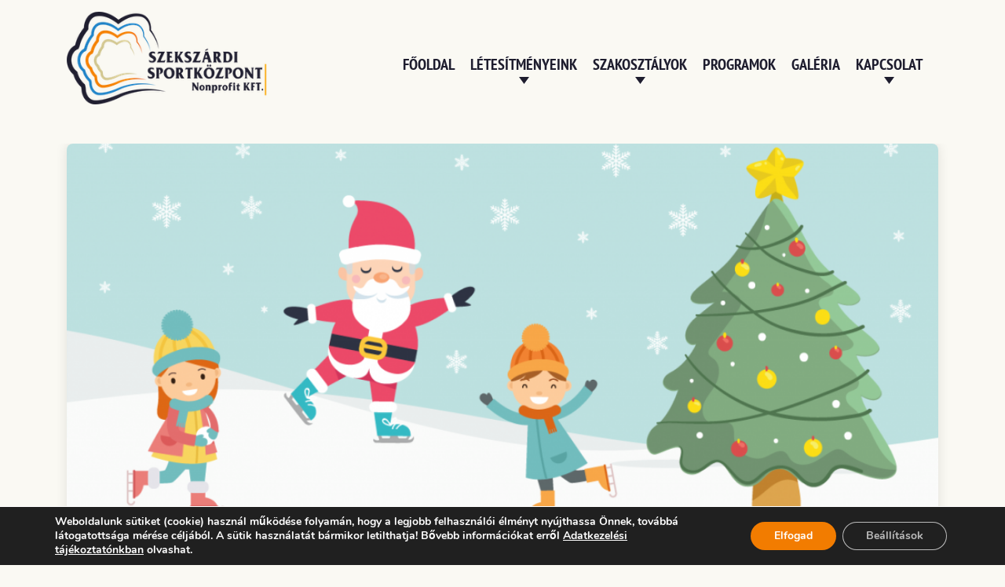

--- FILE ---
content_type: text/html; charset=UTF-8
request_url: https://szekszardisport.hu/mikulas-a-szekszardi-mujegpalyan/
body_size: 13088
content:
<!DOCTYPE html><html lang="hu"><head><meta http-equiv="Content-Type" content="text/html; charset=UTF-8" /><meta name="viewport" content="width=device-width, initial-scale=1.0, maximum-scale=1.0, user-scalable=no" /><link rel="preconnect" href="https://fonts.googleapis.com"><link rel="preconnect" href="https://fonts.gstatic.com" crossorigin><link data-optimized="1" href="https://szekszardisport.hu/wp-content/litespeed/css/2027aa48937f004f45ba8661630a024f.css?ver=a024f" rel="stylesheet"><title>Mikulás a Szekszárdi Műjégpályán &#8211; Szekszárdi Sportközpont</title><meta name='robots' content='max-image-preview:large' /><link rel="alternate" title="oEmbed (JSON)" type="application/json+oembed" href="https://szekszardisport.hu/wp-json/oembed/1.0/embed?url=https%3A%2F%2Fszekszardisport.hu%2Fmikulas-a-szekszardi-mujegpalyan%2F" /><link rel="alternate" title="oEmbed (XML)" type="text/xml+oembed" href="https://szekszardisport.hu/wp-json/oembed/1.0/embed?url=https%3A%2F%2Fszekszardisport.hu%2Fmikulas-a-szekszardi-mujegpalyan%2F&#038;format=xml" /><style id='wp-img-auto-sizes-contain-inline-css' type='text/css'>img:is([sizes=auto i],[sizes^="auto," i]){contain-intrinsic-size:3000px 1500px}</style><link data-optimized="1" rel='stylesheet' id='app-css' href='https://szekszardisport.hu/wp-content/litespeed/css/c4af12e47b943c51539d27f73d7e7c7b.css?ver=bf200' type='text/css' media='all' /><style id='wp-emoji-styles-inline-css' type='text/css'>img.wp-smiley,img.emoji{display:inline!important;border:none!important;box-shadow:none!important;height:1em!important;width:1em!important;margin:0 0.07em!important;vertical-align:-0.1em!important;background:none!important;padding:0!important}</style><link data-optimized="1" rel='stylesheet' id='wp-block-library-css' href='https://szekszardisport.hu/wp-content/litespeed/css/24fef893135868f246d47560d4056afe.css?ver=959c3' type='text/css' media='all' /><style id='classic-theme-styles-inline-css' type='text/css'>/*! This file is auto-generated */
.wp-block-button__link{color:#fff;background-color:#32373c;border-radius:9999px;box-shadow:none;text-decoration:none;padding:calc(.667em + 2px) calc(1.333em + 2px);font-size:1.125em}.wp-block-file__button{background:#32373c;color:#fff;text-decoration:none}</style><style id='global-styles-inline-css' type='text/css'>:root{--wp--preset--aspect-ratio--square:1;--wp--preset--aspect-ratio--4-3:4/3;--wp--preset--aspect-ratio--3-4:3/4;--wp--preset--aspect-ratio--3-2:3/2;--wp--preset--aspect-ratio--2-3:2/3;--wp--preset--aspect-ratio--16-9:16/9;--wp--preset--aspect-ratio--9-16:9/16;--wp--preset--color--black:#000000;--wp--preset--color--cyan-bluish-gray:#abb8c3;--wp--preset--color--white:#ffffff;--wp--preset--color--pale-pink:#f78da7;--wp--preset--color--vivid-red:#cf2e2e;--wp--preset--color--luminous-vivid-orange:#ff6900;--wp--preset--color--luminous-vivid-amber:#fcb900;--wp--preset--color--light-green-cyan:#7bdcb5;--wp--preset--color--vivid-green-cyan:#00d084;--wp--preset--color--pale-cyan-blue:#8ed1fc;--wp--preset--color--vivid-cyan-blue:#0693e3;--wp--preset--color--vivid-purple:#9b51e0;--wp--preset--gradient--vivid-cyan-blue-to-vivid-purple:linear-gradient(135deg,rgb(6,147,227) 0%,rgb(155,81,224) 100%);--wp--preset--gradient--light-green-cyan-to-vivid-green-cyan:linear-gradient(135deg,rgb(122,220,180) 0%,rgb(0,208,130) 100%);--wp--preset--gradient--luminous-vivid-amber-to-luminous-vivid-orange:linear-gradient(135deg,rgb(252,185,0) 0%,rgb(255,105,0) 100%);--wp--preset--gradient--luminous-vivid-orange-to-vivid-red:linear-gradient(135deg,rgb(255,105,0) 0%,rgb(207,46,46) 100%);--wp--preset--gradient--very-light-gray-to-cyan-bluish-gray:linear-gradient(135deg,rgb(238,238,238) 0%,rgb(169,184,195) 100%);--wp--preset--gradient--cool-to-warm-spectrum:linear-gradient(135deg,rgb(74,234,220) 0%,rgb(151,120,209) 20%,rgb(207,42,186) 40%,rgb(238,44,130) 60%,rgb(251,105,98) 80%,rgb(254,248,76) 100%);--wp--preset--gradient--blush-light-purple:linear-gradient(135deg,rgb(255,206,236) 0%,rgb(152,150,240) 100%);--wp--preset--gradient--blush-bordeaux:linear-gradient(135deg,rgb(254,205,165) 0%,rgb(254,45,45) 50%,rgb(107,0,62) 100%);--wp--preset--gradient--luminous-dusk:linear-gradient(135deg,rgb(255,203,112) 0%,rgb(199,81,192) 50%,rgb(65,88,208) 100%);--wp--preset--gradient--pale-ocean:linear-gradient(135deg,rgb(255,245,203) 0%,rgb(182,227,212) 50%,rgb(51,167,181) 100%);--wp--preset--gradient--electric-grass:linear-gradient(135deg,rgb(202,248,128) 0%,rgb(113,206,126) 100%);--wp--preset--gradient--midnight:linear-gradient(135deg,rgb(2,3,129) 0%,rgb(40,116,252) 100%);--wp--preset--font-size--small:13px;--wp--preset--font-size--medium:20px;--wp--preset--font-size--large:36px;--wp--preset--font-size--x-large:42px;--wp--preset--spacing--20:0.44rem;--wp--preset--spacing--30:0.67rem;--wp--preset--spacing--40:1rem;--wp--preset--spacing--50:1.5rem;--wp--preset--spacing--60:2.25rem;--wp--preset--spacing--70:3.38rem;--wp--preset--spacing--80:5.06rem;--wp--preset--shadow--natural:6px 6px 9px rgba(0, 0, 0, 0.2);--wp--preset--shadow--deep:12px 12px 50px rgba(0, 0, 0, 0.4);--wp--preset--shadow--sharp:6px 6px 0px rgba(0, 0, 0, 0.2);--wp--preset--shadow--outlined:6px 6px 0px -3px rgb(255, 255, 255), 6px 6px rgb(0, 0, 0);--wp--preset--shadow--crisp:6px 6px 0px rgb(0, 0, 0)}:where(.is-layout-flex){gap:.5em}:where(.is-layout-grid){gap:.5em}body .is-layout-flex{display:flex}.is-layout-flex{flex-wrap:wrap;align-items:center}.is-layout-flex>:is(*,div){margin:0}body .is-layout-grid{display:grid}.is-layout-grid>:is(*,div){margin:0}:where(.wp-block-columns.is-layout-flex){gap:2em}:where(.wp-block-columns.is-layout-grid){gap:2em}:where(.wp-block-post-template.is-layout-flex){gap:1.25em}:where(.wp-block-post-template.is-layout-grid){gap:1.25em}.has-black-color{color:var(--wp--preset--color--black)!important}.has-cyan-bluish-gray-color{color:var(--wp--preset--color--cyan-bluish-gray)!important}.has-white-color{color:var(--wp--preset--color--white)!important}.has-pale-pink-color{color:var(--wp--preset--color--pale-pink)!important}.has-vivid-red-color{color:var(--wp--preset--color--vivid-red)!important}.has-luminous-vivid-orange-color{color:var(--wp--preset--color--luminous-vivid-orange)!important}.has-luminous-vivid-amber-color{color:var(--wp--preset--color--luminous-vivid-amber)!important}.has-light-green-cyan-color{color:var(--wp--preset--color--light-green-cyan)!important}.has-vivid-green-cyan-color{color:var(--wp--preset--color--vivid-green-cyan)!important}.has-pale-cyan-blue-color{color:var(--wp--preset--color--pale-cyan-blue)!important}.has-vivid-cyan-blue-color{color:var(--wp--preset--color--vivid-cyan-blue)!important}.has-vivid-purple-color{color:var(--wp--preset--color--vivid-purple)!important}.has-black-background-color{background-color:var(--wp--preset--color--black)!important}.has-cyan-bluish-gray-background-color{background-color:var(--wp--preset--color--cyan-bluish-gray)!important}.has-white-background-color{background-color:var(--wp--preset--color--white)!important}.has-pale-pink-background-color{background-color:var(--wp--preset--color--pale-pink)!important}.has-vivid-red-background-color{background-color:var(--wp--preset--color--vivid-red)!important}.has-luminous-vivid-orange-background-color{background-color:var(--wp--preset--color--luminous-vivid-orange)!important}.has-luminous-vivid-amber-background-color{background-color:var(--wp--preset--color--luminous-vivid-amber)!important}.has-light-green-cyan-background-color{background-color:var(--wp--preset--color--light-green-cyan)!important}.has-vivid-green-cyan-background-color{background-color:var(--wp--preset--color--vivid-green-cyan)!important}.has-pale-cyan-blue-background-color{background-color:var(--wp--preset--color--pale-cyan-blue)!important}.has-vivid-cyan-blue-background-color{background-color:var(--wp--preset--color--vivid-cyan-blue)!important}.has-vivid-purple-background-color{background-color:var(--wp--preset--color--vivid-purple)!important}.has-black-border-color{border-color:var(--wp--preset--color--black)!important}.has-cyan-bluish-gray-border-color{border-color:var(--wp--preset--color--cyan-bluish-gray)!important}.has-white-border-color{border-color:var(--wp--preset--color--white)!important}.has-pale-pink-border-color{border-color:var(--wp--preset--color--pale-pink)!important}.has-vivid-red-border-color{border-color:var(--wp--preset--color--vivid-red)!important}.has-luminous-vivid-orange-border-color{border-color:var(--wp--preset--color--luminous-vivid-orange)!important}.has-luminous-vivid-amber-border-color{border-color:var(--wp--preset--color--luminous-vivid-amber)!important}.has-light-green-cyan-border-color{border-color:var(--wp--preset--color--light-green-cyan)!important}.has-vivid-green-cyan-border-color{border-color:var(--wp--preset--color--vivid-green-cyan)!important}.has-pale-cyan-blue-border-color{border-color:var(--wp--preset--color--pale-cyan-blue)!important}.has-vivid-cyan-blue-border-color{border-color:var(--wp--preset--color--vivid-cyan-blue)!important}.has-vivid-purple-border-color{border-color:var(--wp--preset--color--vivid-purple)!important}.has-vivid-cyan-blue-to-vivid-purple-gradient-background{background:var(--wp--preset--gradient--vivid-cyan-blue-to-vivid-purple)!important}.has-light-green-cyan-to-vivid-green-cyan-gradient-background{background:var(--wp--preset--gradient--light-green-cyan-to-vivid-green-cyan)!important}.has-luminous-vivid-amber-to-luminous-vivid-orange-gradient-background{background:var(--wp--preset--gradient--luminous-vivid-amber-to-luminous-vivid-orange)!important}.has-luminous-vivid-orange-to-vivid-red-gradient-background{background:var(--wp--preset--gradient--luminous-vivid-orange-to-vivid-red)!important}.has-very-light-gray-to-cyan-bluish-gray-gradient-background{background:var(--wp--preset--gradient--very-light-gray-to-cyan-bluish-gray)!important}.has-cool-to-warm-spectrum-gradient-background{background:var(--wp--preset--gradient--cool-to-warm-spectrum)!important}.has-blush-light-purple-gradient-background{background:var(--wp--preset--gradient--blush-light-purple)!important}.has-blush-bordeaux-gradient-background{background:var(--wp--preset--gradient--blush-bordeaux)!important}.has-luminous-dusk-gradient-background{background:var(--wp--preset--gradient--luminous-dusk)!important}.has-pale-ocean-gradient-background{background:var(--wp--preset--gradient--pale-ocean)!important}.has-electric-grass-gradient-background{background:var(--wp--preset--gradient--electric-grass)!important}.has-midnight-gradient-background{background:var(--wp--preset--gradient--midnight)!important}.has-small-font-size{font-size:var(--wp--preset--font-size--small)!important}.has-medium-font-size{font-size:var(--wp--preset--font-size--medium)!important}.has-large-font-size{font-size:var(--wp--preset--font-size--large)!important}.has-x-large-font-size{font-size:var(--wp--preset--font-size--x-large)!important}:where(.wp-block-post-template.is-layout-flex){gap:1.25em}:where(.wp-block-post-template.is-layout-grid){gap:1.25em}:where(.wp-block-term-template.is-layout-flex){gap:1.25em}:where(.wp-block-term-template.is-layout-grid){gap:1.25em}:where(.wp-block-columns.is-layout-flex){gap:2em}:where(.wp-block-columns.is-layout-grid){gap:2em}:root :where(.wp-block-pullquote){font-size:1.5em;line-height:1.6}</style><link data-optimized="1" rel='stylesheet' id='responsive-lightbox-nivo-css' href='https://szekszardisport.hu/wp-content/litespeed/css/0ea2e90806b99239b36add5aa04af9b7.css?ver=e7b85' type='text/css' media='all' /><link data-optimized="1" rel='stylesheet' id='responsive-lightbox-nivo-default-css' href='https://szekszardisport.hu/wp-content/litespeed/css/3b325d424a2d23d8a40dc074c56d9283.css?ver=c9e18' type='text/css' media='all' /><link data-optimized="1" rel='stylesheet' id='moove_gdpr_frontend-css' href='https://szekszardisport.hu/wp-content/litespeed/css/7984e8cf9d6a5cb7ce342789dfc8e975.css?ver=14822' type='text/css' media='all' /><style id='moove_gdpr_frontend-inline-css' type='text/css'>#moove_gdpr_cookie_modal,#moove_gdpr_cookie_info_bar,.gdpr_cookie_settings_shortcode_content{font-family:&#039;Nunito&#039;,sans-serif}#moove_gdpr_save_popup_settings_button{background-color:#373737;color:#fff}#moove_gdpr_save_popup_settings_button:hover{background-color:#000}#moove_gdpr_cookie_info_bar .moove-gdpr-info-bar-container .moove-gdpr-info-bar-content a.mgbutton,#moove_gdpr_cookie_info_bar .moove-gdpr-info-bar-container .moove-gdpr-info-bar-content button.mgbutton{background-color:#f27c00}#moove_gdpr_cookie_modal .moove-gdpr-modal-content .moove-gdpr-modal-footer-content .moove-gdpr-button-holder a.mgbutton,#moove_gdpr_cookie_modal .moove-gdpr-modal-content .moove-gdpr-modal-footer-content .moove-gdpr-button-holder button.mgbutton,.gdpr_cookie_settings_shortcode_content .gdpr-shr-button.button-green{background-color:#f27c00;border-color:#f27c00}#moove_gdpr_cookie_modal .moove-gdpr-modal-content .moove-gdpr-modal-footer-content .moove-gdpr-button-holder a.mgbutton:hover,#moove_gdpr_cookie_modal .moove-gdpr-modal-content .moove-gdpr-modal-footer-content .moove-gdpr-button-holder button.mgbutton:hover,.gdpr_cookie_settings_shortcode_content .gdpr-shr-button.button-green:hover{background-color:#fff;color:#f27c00}#moove_gdpr_cookie_modal .moove-gdpr-modal-content .moove-gdpr-modal-close i,#moove_gdpr_cookie_modal .moove-gdpr-modal-content .moove-gdpr-modal-close span.gdpr-icon{background-color:#f27c00;border:1px solid #f27c00}#moove_gdpr_cookie_info_bar span.moove-gdpr-infobar-allow-all.focus-g,#moove_gdpr_cookie_info_bar span.moove-gdpr-infobar-allow-all:focus,#moove_gdpr_cookie_info_bar button.moove-gdpr-infobar-allow-all.focus-g,#moove_gdpr_cookie_info_bar button.moove-gdpr-infobar-allow-all:focus,#moove_gdpr_cookie_info_bar span.moove-gdpr-infobar-reject-btn.focus-g,#moove_gdpr_cookie_info_bar span.moove-gdpr-infobar-reject-btn:focus,#moove_gdpr_cookie_info_bar button.moove-gdpr-infobar-reject-btn.focus-g,#moove_gdpr_cookie_info_bar button.moove-gdpr-infobar-reject-btn:focus,#moove_gdpr_cookie_info_bar span.change-settings-button.focus-g,#moove_gdpr_cookie_info_bar span.change-settings-button:focus,#moove_gdpr_cookie_info_bar button.change-settings-button.focus-g,#moove_gdpr_cookie_info_bar button.change-settings-button:focus{-webkit-box-shadow:0 0 1px 3px #f27c00;-moz-box-shadow:0 0 1px 3px #f27c00;box-shadow:0 0 1px 3px #f27c00}#moove_gdpr_cookie_modal .moove-gdpr-modal-content .moove-gdpr-modal-close i:hover,#moove_gdpr_cookie_modal .moove-gdpr-modal-content .moove-gdpr-modal-close span.gdpr-icon:hover,#moove_gdpr_cookie_info_bar span[data-href]>u.change-settings-button{color:#f27c00}#moove_gdpr_cookie_modal .moove-gdpr-modal-content .moove-gdpr-modal-left-content #moove-gdpr-menu li.menu-item-selected a span.gdpr-icon,#moove_gdpr_cookie_modal .moove-gdpr-modal-content .moove-gdpr-modal-left-content #moove-gdpr-menu li.menu-item-selected button span.gdpr-icon{color:inherit}#moove_gdpr_cookie_modal .moove-gdpr-modal-content .moove-gdpr-modal-left-content #moove-gdpr-menu li a span.gdpr-icon,#moove_gdpr_cookie_modal .moove-gdpr-modal-content .moove-gdpr-modal-left-content #moove-gdpr-menu li button span.gdpr-icon{color:inherit}#moove_gdpr_cookie_modal .gdpr-acc-link{line-height:0;font-size:0;color:#fff0;position:absolute}#moove_gdpr_cookie_modal .moove-gdpr-modal-content .moove-gdpr-modal-close:hover i,#moove_gdpr_cookie_modal .moove-gdpr-modal-content .moove-gdpr-modal-left-content #moove-gdpr-menu li a,#moove_gdpr_cookie_modal .moove-gdpr-modal-content .moove-gdpr-modal-left-content #moove-gdpr-menu li button,#moove_gdpr_cookie_modal .moove-gdpr-modal-content .moove-gdpr-modal-left-content #moove-gdpr-menu li button i,#moove_gdpr_cookie_modal .moove-gdpr-modal-content .moove-gdpr-modal-left-content #moove-gdpr-menu li a i,#moove_gdpr_cookie_modal .moove-gdpr-modal-content .moove-gdpr-tab-main .moove-gdpr-tab-main-content a:hover,#moove_gdpr_cookie_info_bar.moove-gdpr-dark-scheme .moove-gdpr-info-bar-container .moove-gdpr-info-bar-content a.mgbutton:hover,#moove_gdpr_cookie_info_bar.moove-gdpr-dark-scheme .moove-gdpr-info-bar-container .moove-gdpr-info-bar-content button.mgbutton:hover,#moove_gdpr_cookie_info_bar.moove-gdpr-dark-scheme .moove-gdpr-info-bar-container .moove-gdpr-info-bar-content a:hover,#moove_gdpr_cookie_info_bar.moove-gdpr-dark-scheme .moove-gdpr-info-bar-container .moove-gdpr-info-bar-content button:hover,#moove_gdpr_cookie_info_bar.moove-gdpr-dark-scheme .moove-gdpr-info-bar-container .moove-gdpr-info-bar-content span.change-settings-button:hover,#moove_gdpr_cookie_info_bar.moove-gdpr-dark-scheme .moove-gdpr-info-bar-container .moove-gdpr-info-bar-content button.change-settings-button:hover,#moove_gdpr_cookie_info_bar.moove-gdpr-dark-scheme .moove-gdpr-info-bar-container .moove-gdpr-info-bar-content u.change-settings-button:hover,#moove_gdpr_cookie_info_bar span[data-href]>u.change-settings-button,#moove_gdpr_cookie_info_bar.moove-gdpr-dark-scheme .moove-gdpr-info-bar-container .moove-gdpr-info-bar-content a.mgbutton.focus-g,#moove_gdpr_cookie_info_bar.moove-gdpr-dark-scheme .moove-gdpr-info-bar-container .moove-gdpr-info-bar-content button.mgbutton.focus-g,#moove_gdpr_cookie_info_bar.moove-gdpr-dark-scheme .moove-gdpr-info-bar-container .moove-gdpr-info-bar-content a.focus-g,#moove_gdpr_cookie_info_bar.moove-gdpr-dark-scheme .moove-gdpr-info-bar-container .moove-gdpr-info-bar-content button.focus-g,#moove_gdpr_cookie_info_bar.moove-gdpr-dark-scheme .moove-gdpr-info-bar-container .moove-gdpr-info-bar-content a.mgbutton:focus,#moove_gdpr_cookie_info_bar.moove-gdpr-dark-scheme .moove-gdpr-info-bar-container .moove-gdpr-info-bar-content button.mgbutton:focus,#moove_gdpr_cookie_info_bar.moove-gdpr-dark-scheme .moove-gdpr-info-bar-container .moove-gdpr-info-bar-content a:focus,#moove_gdpr_cookie_info_bar.moove-gdpr-dark-scheme .moove-gdpr-info-bar-container .moove-gdpr-info-bar-content button:focus,#moove_gdpr_cookie_info_bar.moove-gdpr-dark-scheme .moove-gdpr-info-bar-container .moove-gdpr-info-bar-content span.change-settings-button.focus-g,span.change-settings-button:focus,button.change-settings-button.focus-g,button.change-settings-button:focus,#moove_gdpr_cookie_info_bar.moove-gdpr-dark-scheme .moove-gdpr-info-bar-container .moove-gdpr-info-bar-content u.change-settings-button.focus-g,#moove_gdpr_cookie_info_bar.moove-gdpr-dark-scheme .moove-gdpr-info-bar-container .moove-gdpr-info-bar-content u.change-settings-button:focus{color:#f27c00}#moove_gdpr_cookie_modal .moove-gdpr-branding.focus-g span,#moove_gdpr_cookie_modal .moove-gdpr-modal-content .moove-gdpr-tab-main a.focus-g,#moove_gdpr_cookie_modal .moove-gdpr-modal-content .moove-gdpr-tab-main .gdpr-cd-details-toggle.focus-g{color:#f27c00}#moove_gdpr_cookie_modal.gdpr_lightbox-hide{display:none}</style> <script type="text/javascript" src="https://szekszardisport.hu/wp-includes/js/jquery/jquery.min.js?ver=3.7.1" id="jquery-core-js"></script> <script type="text/javascript" src="https://szekszardisport.hu/wp-includes/js/jquery/jquery-migrate.min.js?ver=3.4.1" id="jquery-migrate-js"></script> <script type="text/javascript" src="https://szekszardisport.hu/wp-content/plugins/responsive-lightbox/assets/dompurify/purify.min.js?ver=3.3.1" id="dompurify-js"></script> <script type="text/javascript" id="responsive-lightbox-sanitizer-js-before">/*  */
window.RLG = window.RLG || {}; window.RLG.sanitizeAllowedHosts = ["youtube.com","www.youtube.com","youtu.be","vimeo.com","player.vimeo.com"];
//# sourceURL=responsive-lightbox-sanitizer-js-before
/*  */</script> <script type="text/javascript" src="https://szekszardisport.hu/wp-content/plugins/responsive-lightbox/js/sanitizer.js?ver=2.6.1" id="responsive-lightbox-sanitizer-js"></script> <script type="text/javascript" src="https://szekszardisport.hu/wp-content/plugins/responsive-lightbox/assets/nivo/nivo-lightbox.min.js?ver=1.3.1" id="responsive-lightbox-nivo-js"></script> <script type="text/javascript" src="https://szekszardisport.hu/wp-includes/js/underscore.min.js?ver=1.13.7" id="underscore-js"></script> <script type="text/javascript" src="https://szekszardisport.hu/wp-content/plugins/responsive-lightbox/assets/infinitescroll/infinite-scroll.pkgd.min.js?ver=4.0.1" id="responsive-lightbox-infinite-scroll-js"></script> <script type="text/javascript" id="responsive-lightbox-js-before">/*  */
var rlArgs = {"script":"nivo","selector":"lightbox","customEvents":"","activeGalleries":true,"effect":"fall","clickOverlayToClose":true,"keyboardNav":true,"errorMessage":"The requested content cannot be loaded. Please try again later.","woocommerce_gallery":false,"ajaxurl":"https:\/\/szekszardisport.hu\/wp-admin\/admin-ajax.php","nonce":"3ddbff7920","preview":false,"postId":8275,"scriptExtension":false};

//# sourceURL=responsive-lightbox-js-before
/*  */</script> <script type="text/javascript" src="https://szekszardisport.hu/wp-content/plugins/responsive-lightbox/js/front.js?ver=2.6.1" id="responsive-lightbox-js"></script> <link rel="https://api.w.org/" href="https://szekszardisport.hu/wp-json/" /><link rel="alternate" title="JSON" type="application/json" href="https://szekszardisport.hu/wp-json/wp/v2/posts/8275" /><link rel="EditURI" type="application/rsd+xml" title="RSD" href="https://szekszardisport.hu/xmlrpc.php?rsd" /><link rel="canonical" href="https://szekszardisport.hu/mikulas-a-szekszardi-mujegpalyan/" /><link rel='shortlink' href='https://szekszardisport.hu/?p=8275' /><meta property="og:title" content="Mikulás a Szekszárdi Műjégpályán" /><meta property="og:locale" content="hu_HU" /><meta property="og:type" content="article" /><meta property="og:image" content="https://szekszardisport.hu/wp-content/uploads/2019/11/mikulas_jegpalya_2019.png" /><meta property="og:image:url" content="https://szekszardisport.hu/wp-content/uploads/2019/11/mikulas_jegpalya_2019.png" /><meta property="og:image:secure_url" content="https://szekszardisport.hu/wp-content/uploads/2019/11/mikulas_jegpalya_2019.png" /><meta property="og:image:width" content="1200" /><meta property="og:image:height" content="628" /><meta property="og:url" content="https://szekszardisport.hu/mikulas-a-szekszardi-mujegpalyan/" /><meta property="og:site_name" content="Szekszárdi Sportközpont" /><meta property="og:description" content="Természetesen a Szekszárdi Műjégpályára is ellátogat a Mikulás decemeber 6-án pénteken és ha már itt lesz minden korizót megjutalmaz egy &hellip;" /><meta name="generator" content="Elementor 3.34.0; settings: css_print_method-external, google_font-enabled, font_display-block"><style>.e-con.e-parent:nth-of-type(n+4):not(.e-lazyloaded):not(.e-no-lazyload),.e-con.e-parent:nth-of-type(n+4):not(.e-lazyloaded):not(.e-no-lazyload) *{background-image:none!important}@media screen and (max-height:1024px){.e-con.e-parent:nth-of-type(n+3):not(.e-lazyloaded):not(.e-no-lazyload),.e-con.e-parent:nth-of-type(n+3):not(.e-lazyloaded):not(.e-no-lazyload) *{background-image:none!important}}@media screen and (max-height:640px){.e-con.e-parent:nth-of-type(n+2):not(.e-lazyloaded):not(.e-no-lazyload),.e-con.e-parent:nth-of-type(n+2):not(.e-lazyloaded):not(.e-no-lazyload) *{background-image:none!important}}</style><style type="text/css" id="wp-custom-css">.gallery:before,.gallery:after{content:"";display:table}.gallery:after{clear:both}.gallery{margin-bottom:20px}.gallery-item{float:left;margin:0 4px 4px 0;overflow:hidden;position:relative}.gallery-columns-1 .gallery-item{max-width:100%}.gallery-columns-2 .gallery-item{max-width:48%;max-width:calc(50% - 4px)}.gallery-columns-3 .gallery-item{max-width:32%;max-width:calc(33.3% - 4px)}.gallery-columns-4 .gallery-item{max-width:23%;max-width:calc(25% - 4px)}.gallery-columns-5 .gallery-item{max-width:19%;max-width:calc(20% - 4px)}.gallery-columns-6 .gallery-item{max-width:15%;max-width:calc(16.7% - 4px)}.gallery-columns-7 .gallery-item{max-width:13%;max-width:calc(14.28% - 4px)}.gallery-columns-8 .gallery-item{max-width:11%;max-width:calc(12.5% - 4px)}.gallery-columns-9 .gallery-item{max-width:9%;max-width:calc(11.1% - 4px)}.gallery-columns-1 .gallery-item:nth-of-type(1n),.gallery-columns-2 .gallery-item:nth-of-type(2n),.gallery-columns-3 .gallery-item:nth-of-type(3n),.gallery-columns-4 .gallery-item:nth-of-type(4n),.gallery-columns-5 .gallery-item:nth-of-type(5n),.gallery-columns-6 .gallery-item:nth-of-type(6n),.gallery-columns-7 .gallery-item:nth-of-type(7n),.gallery-columns-8 .gallery-item:nth-of-type(8n),.gallery-columns-9 .gallery-item:nth-of-type(9n){margin-right:0}.gallery-columns-1.gallery-size-medium figure.gallery-item:nth-of-type(1n+1),.gallery-columns-1.gallery-size-thumbnail figure.gallery-item:nth-of-type(1n+1),.gallery-columns-2.gallery-size-thumbnail figure.gallery-item:nth-of-type(2n+1),.gallery-columns-3.gallery-size-thumbnail figure.gallery-item:nth-of-type(3n+1){clear:left}.gallery-caption{background-color:rgb(0 0 0 / .7);box-sizing:border-box;color:#fff;font-size:12px;line-height:1.5;margin:0;max-height:50%;opacity:0;padding:6px 8px;position:absolute;bottom:0;left:0;text-align:left;width:100%}.gallery-caption:before{content:"";height:100%;min-height:49px;position:absolute;top:0;left:0;width:100%}.gallery-item:hover .gallery-caption{opacity:1}.gallery-columns-7 .gallery-caption,.gallery-columns-8 .gallery-caption,.gallery-columns-9 .gallery-caption{display:none}</style></head><body class="wp-singular post-template-default single single-post postid-8275 single-format-standard wp-theme-szdsport2022 elementor-default elementor-kit-11728"><header id="main" data-aos="fade-in" data-aos-anchor-placement="top-bottom"><div class="container"><div class="row"><div class="col-6 col-lg-3 logocont">
<a href="https://szekszardisport.hu"><img src="https://szekszardisport.hu/wp-content/uploads/2022/03/szekszard_sportkozpont_nkft_logo_fekvo-2.png" alt="Szekszárdi Sportközpont" title="Szekszárdi Sportközpont"></a></div><div class="col-lg-9 col-6"><nav class="menu-elsodleges-container"><ul id="menu-elsodleges" class="primary"><li id="menu-item-5" class="menu-item menu-item-type-custom menu-item-object-custom menu-item-home menu-item-5"><a href="https://szekszardisport.hu/">Főoldal</a></li><li id="menu-item-195" class="menu-item menu-item-type-post_type menu-item-object-page menu-item-has-children menu-item-195"><a href="https://szekszardisport.hu/letesitmenyeink/">Létesítményeink</a><ul class="sub-menu"><li id="menu-item-12130" class="menu-item menu-item-type-post_type menu-item-object-page menu-item-12130"><a href="https://szekszardisport.hu/letesitmenyeink/">Térkép</a></li><li id="menu-item-11333" class="menu-item menu-item-type-post_type menu-item-object-page menu-item-11333"><a href="https://szekszardisport.hu/letesitmenyeink/edzopark/">Edzőpark</a></li><li id="menu-item-4315" class="menu-item menu-item-type-custom menu-item-object-custom menu-item-4315"><a target="_blank" href="http://szekszardifurdo.hu">Szekszárdi Fürdő</a></li><li id="menu-item-2652" class="menu-item menu-item-type-post_type menu-item-object-page menu-item-2652"><a href="https://szekszardisport.hu/letesitmenyeink/teniszpalyak/">Teniszpályák</a></li></ul></li><li id="menu-item-30" class="menu-item menu-item-type-post_type menu-item-object-page menu-item-has-children menu-item-30"><a href="https://szekszardisport.hu/szakosztalyok/">Szakosztályok</a><ul class="sub-menu"><li id="menu-item-12042" class="menu-item menu-item-type-post_type menu-item-object-page menu-item-12042"><a href="https://szekszardisport.hu/szakosztalyok/alapkeszseg-fejleszto-gyerekeknek/">Alapkészség Fejlesztő Gyerekeknek</a></li><li id="menu-item-2167" class="menu-item menu-item-type-post_type menu-item-object-page menu-item-2167"><a href="https://szekszardisport.hu/szakosztalyok/atletika/">Atlétika</a></li><li id="menu-item-8808" class="menu-item menu-item-type-post_type menu-item-object-page menu-item-8808"><a href="https://szekszardisport.hu/szakosztalyok/sakk/">Sakk</a></li><li id="menu-item-11289" class="menu-item menu-item-type-post_type menu-item-object-page menu-item-11289"><a href="https://szekszardisport.hu/szakosztalyok/darts/">Darts</a></li><li id="menu-item-4573" class="menu-item menu-item-type-post_type menu-item-object-page menu-item-4573"><a href="https://szekszardisport.hu/szakosztalyok/extrem-sport/">Extrém sport</a></li><li id="menu-item-11290" class="menu-item menu-item-type-post_type menu-item-object-page menu-item-11290"><a href="https://szekszardisport.hu/szakosztalyok/tenisz/">Tenisz</a></li><li id="menu-item-3781" class="menu-item menu-item-type-post_type menu-item-object-page menu-item-3781"><a href="https://szekszardisport.hu/szakosztalyok/uszas/">Úszás</a></li><li id="menu-item-14175" class="menu-item menu-item-type-post_type menu-item-object-page menu-item-14175"><a href="https://szekszardisport.hu/szakosztalyok/kerekpar/">Kerékpár</a></li><li id="menu-item-32" class="menu-item menu-item-type-post_type menu-item-object-page menu-item-32"><a href="https://szekszardisport.hu/szakosztalyok/vizilabda/">Vízilabda</a></li></ul></li><li id="menu-item-23" class="menu-item menu-item-type-custom menu-item-object-custom menu-item-23"><a href="https://szekszardisport.hu/programok/">Programok</a></li><li id="menu-item-96" class="menu-item menu-item-type-taxonomy menu-item-object-category menu-item-96"><a href="https://szekszardisport.hu/category/galeria/">Galéria</a></li><li id="menu-item-139" class="menu-item menu-item-type-post_type menu-item-object-page menu-item-has-children menu-item-139"><a href="https://szekszardisport.hu/kapcsolat/">Kapcsolat</a><ul class="sub-menu"><li id="menu-item-12156" class="menu-item menu-item-type-post_type menu-item-object-page menu-item-12156"><a href="https://szekszardisport.hu/kapcsolat/">Kapcsolat</a></li><li id="menu-item-12155" class="menu-item menu-item-type-post_type menu-item-object-page menu-item-12155"><a href="https://szekszardisport.hu/kapcsolat/arajanlatteteli-felhivasok/">Árajánlattételi felhívások</a></li></ul></li></ul></nav>              <a href="#" class="burger">
<svg width="50px" height="40px" viewBox="0 0 50 40" version="1.1" xmlns="http://www.w3.org/2000/svg" xmlns:xlink="http://www.w3.org/1999/xlink">
<g id="Page-1" stroke="none" stroke-width="1" fill="none" fill-rule="evenodd">
<g id="Mobile---Fooldal" transform="translate(-260.000000, -40.000000)" fill="#686142">
<g id="Group-21" transform="translate(260.000000, 40.000000)">
<rect id="Rectangle" class="r1" x="0" y="0" width="50" height="6" rx="3"></rect>
<rect id="Rectangle" class="r2" x="0" y="13" width="50" height="6" rx="3"></rect>
<rect id="Rectangle" class="r3" x="0" y="26" width="50" height="6" rx="3"></rect>
</g>
</g>
</g>
</svg></a></div></div></div></header><nav class="mobilenav" id="mobilenav"><nav class="menu-elsodleges-container"><ul id="menu-elsodleges-1" class="primary"><li class="menu-item menu-item-type-custom menu-item-object-custom menu-item-home menu-item-5"><a href="https://szekszardisport.hu/">Főoldal</a></li><li class="menu-item menu-item-type-post_type menu-item-object-page menu-item-has-children menu-item-195"><a href="https://szekszardisport.hu/letesitmenyeink/">Létesítményeink</a><ul class="sub-menu"><li class="menu-item menu-item-type-post_type menu-item-object-page menu-item-12130"><a href="https://szekszardisport.hu/letesitmenyeink/">Térkép</a></li><li class="menu-item menu-item-type-post_type menu-item-object-page menu-item-11333"><a href="https://szekszardisport.hu/letesitmenyeink/edzopark/">Edzőpark</a></li><li class="menu-item menu-item-type-custom menu-item-object-custom menu-item-4315"><a target="_blank" href="http://szekszardifurdo.hu">Szekszárdi Fürdő</a></li><li class="menu-item menu-item-type-post_type menu-item-object-page menu-item-2652"><a href="https://szekszardisport.hu/letesitmenyeink/teniszpalyak/">Teniszpályák</a></li></ul></li><li class="menu-item menu-item-type-post_type menu-item-object-page menu-item-has-children menu-item-30"><a href="https://szekszardisport.hu/szakosztalyok/">Szakosztályok</a><ul class="sub-menu"><li class="menu-item menu-item-type-post_type menu-item-object-page menu-item-12042"><a href="https://szekszardisport.hu/szakosztalyok/alapkeszseg-fejleszto-gyerekeknek/">Alapkészség Fejlesztő Gyerekeknek</a></li><li class="menu-item menu-item-type-post_type menu-item-object-page menu-item-2167"><a href="https://szekszardisport.hu/szakosztalyok/atletika/">Atlétika</a></li><li class="menu-item menu-item-type-post_type menu-item-object-page menu-item-8808"><a href="https://szekszardisport.hu/szakosztalyok/sakk/">Sakk</a></li><li class="menu-item menu-item-type-post_type menu-item-object-page menu-item-11289"><a href="https://szekszardisport.hu/szakosztalyok/darts/">Darts</a></li><li class="menu-item menu-item-type-post_type menu-item-object-page menu-item-4573"><a href="https://szekszardisport.hu/szakosztalyok/extrem-sport/">Extrém sport</a></li><li class="menu-item menu-item-type-post_type menu-item-object-page menu-item-11290"><a href="https://szekszardisport.hu/szakosztalyok/tenisz/">Tenisz</a></li><li class="menu-item menu-item-type-post_type menu-item-object-page menu-item-3781"><a href="https://szekszardisport.hu/szakosztalyok/uszas/">Úszás</a></li><li class="menu-item menu-item-type-post_type menu-item-object-page menu-item-14175"><a href="https://szekszardisport.hu/szakosztalyok/kerekpar/">Kerékpár</a></li><li class="menu-item menu-item-type-post_type menu-item-object-page menu-item-32"><a href="https://szekszardisport.hu/szakosztalyok/vizilabda/">Vízilabda</a></li></ul></li><li class="menu-item menu-item-type-custom menu-item-object-custom menu-item-23"><a href="https://szekszardisport.hu/programok/">Programok</a></li><li class="menu-item menu-item-type-taxonomy menu-item-object-category menu-item-96"><a href="https://szekszardisport.hu/category/galeria/">Galéria</a></li><li class="menu-item menu-item-type-post_type menu-item-object-page menu-item-has-children menu-item-139"><a href="https://szekszardisport.hu/kapcsolat/">Kapcsolat</a><ul class="sub-menu"><li class="menu-item menu-item-type-post_type menu-item-object-page menu-item-12156"><a href="https://szekszardisport.hu/kapcsolat/">Kapcsolat</a></li><li class="menu-item menu-item-type-post_type menu-item-object-page menu-item-12155"><a href="https://szekszardisport.hu/kapcsolat/arajanlatteteli-felhivasok/">Árajánlattételi felhívások</a></li></ul></li></ul></nav></nav><section class="page"><div class="container"><div class="row"><div class="col-md-12"><div class="pagethumb" style="background-image: url(https://szekszardisport.hu/wp-content/uploads/2019/11/mikulas_jegpalya_2019-1024x536.png)"></div><nav class="breadcrumbs">
<span typeof="v:Breadcrumb"><a rel="v:url" property="v:title" title="Go to Szekszárdi Sportközpont." href="https://szekszardisport.hu" class="home">Főoldal</a></span> &raquo; <span typeof="v:Breadcrumb"><a rel="v:url" property="v:title" title="Go to the Hírek category archives." href="https://szekszardisport.hu/category/hirek/" class="taxonomy category">Hírek</a></span> &raquo; <span typeof="v:Breadcrumb"><span property="v:title">Mikulás a Szekszárdi Műjégpályán</span></span></nav><h1 class="sechead">Mikulás a Szekszárdi Műjégpályán</h1><div class="meta">2019-11-29</div><div class="cont"><p>Természetesen a Szekszárdi Műjégpályára is ellátogat a Mikulás decemeber 6-án pénteken és ha már itt lesz minden korizót megjutalmaz egy kis édességgel! Sőt! A manói azt is megsúgták nekünk, hogy az első 50 látogatónak Mikulás sapkát hoz ajándékba!!!</p><p>A jégpálya december 6-án pénteken 18:30-20:30-ig tart nyitva.</p></div><div class="singlefoot">
<iframe src="https://www.facebook.com/plugins/like.php?href=https%3A%2F%2Fszekszardisport.hu%2Fmikulas-a-szekszardi-mujegpalyan%2F&width=450&layout=standard&action=like&size=small&share=true&height=35&appId" width="100%" height="35" style="border:none;overflow:hidden" scrolling="no" frameborder="0" allowfullscreen="true" allow="autoplay; clipboard-write; encrypted-media; picture-in-picture; web-share"></iframe></div></div></div></div></section><section class="suppsilder"><div class="container"><div class="row"><div class="col-md-12"><h1 class="text-center sechead">Támogatók</h1></div></div><div class="row"><div class="col-md-12"><div class="swiper suppsilder-container"><div class="swiper-wrapper"><div class="swiper-slide"><img src="https://szekszardisport.hu/wp-content/uploads/2021/11/Szekszard_varoslogo_szlogen2-300x198.png" alt=""></div><div class="swiper-slide"><img src="https://szekszardisport.hu/wp-content/uploads/2024/01/images-300x76.png" alt=""></div><div class="swiper-slide"><img src="https://szekszardisport.hu/wp-content/uploads/2024/01/synergy-logo_fekvo_wht-300x212.jpg" alt=""></div><div class="swiper-slide"><img src="https://szekszardisport.hu/wp-content/uploads/2025/06/egowine-300x300.jpg" alt=""></div></div><div class="swiper-button-next"></div><div class="swiper-button-prev"></div><div class="swiper-pagination"></div></div></div></div></div></section><footer class="main"><div class="container"><div class="row"><div class="col-md-4"><div class="widget widget_block" id="block-7"><h2 class="wp-block-heading">Elérhetőségek</h2></div><div class="widget widget_block widget_text" id="block-3"><p>7100 Szekszárd, Keselyűsi út 3.<br>+36 74 315 733<br><a href="/cdn-cgi/l/email-protection" class="__cf_email__" data-cfemail="1a6e736e717b68697b7d5a69607f7169607b687e73696a75686e34726f">[email&#160;protected]</a></p></div><div class="widget widget_block" id="block-8"><ul class="wp-block-social-links has-normal-icon-size has-icon-color has-icon-background-color is-style-default is-horizontal is-content-justification-left is-layout-flex wp-container-core-social-links-is-layout-779c298f wp-block-social-links-is-layout-flex"><li style="color:#000000;background-color:#ffffff;" class="wp-social-link wp-social-link-facebook has-black-color has-white-background-color wp-block-social-link"><a rel="noopener nofollow" target="_blank" href="https://www.facebook.com/szekszardisportkozpont" class="wp-block-social-link-anchor"><svg width="24" height="24" viewBox="0 0 24 24" version="1.1" xmlns="http://www.w3.org/2000/svg" aria-hidden="true" focusable="false"><path d="M12 2C6.5 2 2 6.5 2 12c0 5 3.7 9.1 8.4 9.9v-7H7.9V12h2.5V9.8c0-2.5 1.5-3.9 3.8-3.9 1.1 0 2.2.2 2.2.2v2.5h-1.3c-1.2 0-1.6.8-1.6 1.6V12h2.8l-.4 2.9h-2.3v7C18.3 21.1 22 17 22 12c0-5.5-4.5-10-10-10z"></path></svg><span class="wp-block-social-link-label screen-reader-text">Facebook</span></a></li><li style="color:#000000;background-color:#ffffff;" class="wp-social-link wp-social-link-instagram has-black-color has-white-background-color wp-block-social-link"><a rel="noopener nofollow" target="_blank" href="https://www.instagram.com/szekszardi_sportkozpont/" class="wp-block-social-link-anchor"><svg width="24" height="24" viewBox="0 0 24 24" version="1.1" xmlns="http://www.w3.org/2000/svg" aria-hidden="true" focusable="false"><path d="M12,4.622c2.403,0,2.688,0.009,3.637,0.052c0.877,0.04,1.354,0.187,1.671,0.31c0.42,0.163,0.72,0.358,1.035,0.673 c0.315,0.315,0.51,0.615,0.673,1.035c0.123,0.317,0.27,0.794,0.31,1.671c0.043,0.949,0.052,1.234,0.052,3.637 s-0.009,2.688-0.052,3.637c-0.04,0.877-0.187,1.354-0.31,1.671c-0.163,0.42-0.358,0.72-0.673,1.035 c-0.315,0.315-0.615,0.51-1.035,0.673c-0.317,0.123-0.794,0.27-1.671,0.31c-0.949,0.043-1.233,0.052-3.637,0.052 s-2.688-0.009-3.637-0.052c-0.877-0.04-1.354-0.187-1.671-0.31c-0.42-0.163-0.72-0.358-1.035-0.673 c-0.315-0.315-0.51-0.615-0.673-1.035c-0.123-0.317-0.27-0.794-0.31-1.671C4.631,14.688,4.622,14.403,4.622,12 s0.009-2.688,0.052-3.637c0.04-0.877,0.187-1.354,0.31-1.671c0.163-0.42,0.358-0.72,0.673-1.035 c0.315-0.315,0.615-0.51,1.035-0.673c0.317-0.123,0.794-0.27,1.671-0.31C9.312,4.631,9.597,4.622,12,4.622 M12,3 C9.556,3,9.249,3.01,8.289,3.054C7.331,3.098,6.677,3.25,6.105,3.472C5.513,3.702,5.011,4.01,4.511,4.511 c-0.5,0.5-0.808,1.002-1.038,1.594C3.25,6.677,3.098,7.331,3.054,8.289C3.01,9.249,3,9.556,3,12c0,2.444,0.01,2.751,0.054,3.711 c0.044,0.958,0.196,1.612,0.418,2.185c0.23,0.592,0.538,1.094,1.038,1.594c0.5,0.5,1.002,0.808,1.594,1.038 c0.572,0.222,1.227,0.375,2.185,0.418C9.249,20.99,9.556,21,12,21s2.751-0.01,3.711-0.054c0.958-0.044,1.612-0.196,2.185-0.418 c0.592-0.23,1.094-0.538,1.594-1.038c0.5-0.5,0.808-1.002,1.038-1.594c0.222-0.572,0.375-1.227,0.418-2.185 C20.99,14.751,21,14.444,21,12s-0.01-2.751-0.054-3.711c-0.044-0.958-0.196-1.612-0.418-2.185c-0.23-0.592-0.538-1.094-1.038-1.594 c-0.5-0.5-1.002-0.808-1.594-1.038c-0.572-0.222-1.227-0.375-2.185-0.418C14.751,3.01,14.444,3,12,3L12,3z M12,7.378 c-2.552,0-4.622,2.069-4.622,4.622S9.448,16.622,12,16.622s4.622-2.069,4.622-4.622S14.552,7.378,12,7.378z M12,15 c-1.657,0-3-1.343-3-3s1.343-3,3-3s3,1.343,3,3S13.657,15,12,15z M16.804,6.116c-0.596,0-1.08,0.484-1.08,1.08 s0.484,1.08,1.08,1.08c0.596,0,1.08-0.484,1.08-1.08S17.401,6.116,16.804,6.116z"></path></svg><span class="wp-block-social-link-label screen-reader-text">Instagram</span></a></li></ul></div></div><div class="col-md-4"><div class="widget widget_text" id="text-7"><h2 class="widget_title">Elfogadott fizetőeszközök</h2><div class="textwidget"><img src="https://szekszardisport.hu/wp-content/uploads/2015/10/szdsport_fizetes_color.jpg" style="width:100%; height:auto;"></div></div><div class="widget widget_block widget_text" id="block-10"><p></p></div><div class="widget widget_block widget_text" id="block-11"><p><a href="https://szekszardisport.hu/tarsasagi-ado-vizilabda/">Társasági adó - Vízilabda</a></p></div></div><div class="col-md-4"><div class="widget widget_block" id="block-5"><h2 class="wp-block-heading">Hasznos linkek</h2></div><div class="widget widget_block" id="block-6"><ul class="wp-block-list"><li><a href="https://szekszardisport.hu/linkek/">Szervezetek elérhetősége</a></li><li><a href="https://szekszardisport.hu/sajtoszoba/">Sajtószoba</a></li><li><a href="https://szekszardisport.hu/dokumentumok/">Dokumentumok</a></li><li><a rel="noreferrer noopener" href="https://sportadmin.szekszardisport.hu/" target="_blank">Sportág admin</a></li><li><a rel="noreferrer noopener" href="https://szekszardisport.hu/wp-content/uploads/2021/11/Adatkezele%CC%81si_ta%CC%81je%CC%81koztato%CC%81_Szeksza%CC%81rdisport_weboldal.pdf" target="_blank">Adatkezelési tájékoztató</a></li><li><a href="https://atlathatosag.szekszardisport.hu/" target="_blank" rel="noreferrer noopener">Átláthatóság</a></li></ul></div></div></div><div class="row"><div class="col-md-12"><hr></div></div><div class="row copytext"><div class="col-md-6">&copy; 2026. Szekszárdi Sportközpont Nonprofit Kft.</div><div class="col-md-6 text-right"><a href="https://devbox.hu" target="_blank" title="Készítette a DEVBOX"><img src="https://szekszardisport.hu/wp-content/themes/szdsport2022/assets/img/dvbx.png" alt="DEVBOX"></a></div></div></div></footer> <script data-cfasync="false" src="/cdn-cgi/scripts/5c5dd728/cloudflare-static/email-decode.min.js"></script><script type="speculationrules">{"prefetch":[{"source":"document","where":{"and":[{"href_matches":"/*"},{"not":{"href_matches":["/wp-*.php","/wp-admin/*","/wp-content/uploads/*","/wp-content/*","/wp-content/plugins/*","/wp-content/themes/szdsport2022/*","/*\\?(.+)"]}},{"not":{"selector_matches":"a[rel~=\"nofollow\"]"}},{"not":{"selector_matches":".no-prefetch, .no-prefetch a"}}]},"eagerness":"conservative"}]}</script> <aside id="moove_gdpr_cookie_info_bar" class="moove-gdpr-info-bar-hidden moove-gdpr-align-center moove-gdpr-dark-scheme gdpr_infobar_postion_bottom" aria-label="GDPR Cookie Banner" style="display: none;"><div class="moove-gdpr-info-bar-container"><div class="moove-gdpr-info-bar-content"><div class="moove-gdpr-cookie-notice"><p>Weboldalunk sütiket (cookie) használ működése folyamán, hogy a legjobb felhasználói élményt nyújthassa Önnek, továbbá látogatottsága mérése céljából. A sütik használatát bármikor letilthatja! Bővebb információkat erről <a href="https://szekszardisport.hu/wp-content/uploads/2021/11/Adatkezelési_tájékoztató_Szekszárdisport_weboldal.pdf" target="_blank" rel="noopener">Adatkezelési tájékoztatónkban</a> olvashat.</p></div><div class="moove-gdpr-button-holder">
<button class="mgbutton moove-gdpr-infobar-allow-all gdpr-fbo-0" aria-label="Elfogad" >Elfogad</button>
<button class="mgbutton moove-gdpr-infobar-settings-btn change-settings-button gdpr-fbo-2" aria-haspopup="true" data-href="#moove_gdpr_cookie_modal"  aria-label="Beállítások">Beállítások</button></div></div></div></aside>
 <script>const lazyloadRunObserver = () => {
					const lazyloadBackgrounds = document.querySelectorAll( `.e-con.e-parent:not(.e-lazyloaded)` );
					const lazyloadBackgroundObserver = new IntersectionObserver( ( entries ) => {
						entries.forEach( ( entry ) => {
							if ( entry.isIntersecting ) {
								let lazyloadBackground = entry.target;
								if( lazyloadBackground ) {
									lazyloadBackground.classList.add( 'e-lazyloaded' );
								}
								lazyloadBackgroundObserver.unobserve( entry.target );
							}
						});
					}, { rootMargin: '200px 0px 200px 0px' } );
					lazyloadBackgrounds.forEach( ( lazyloadBackground ) => {
						lazyloadBackgroundObserver.observe( lazyloadBackground );
					} );
				};
				const events = [
					'DOMContentLoaded',
					'elementor/lazyload/observe',
				];
				events.forEach( ( event ) => {
					document.addEventListener( event, lazyloadRunObserver );
				} );</script> <style id='core-block-supports-inline-css' type='text/css'>.wp-container-core-social-links-is-layout-779c298f{justify-content:flex-start}</style> <script type="text/javascript" src="https://szekszardisport.hu/wp-content/themes/szdsport2022/dist/index.js?ver=1.0.0" id="app-bundle-js"></script> <script type="text/javascript" id="moove_gdpr_frontend-js-extra">/*  */
var moove_frontend_gdpr_scripts = {"ajaxurl":"https://szekszardisport.hu/wp-admin/admin-ajax.php","post_id":"8275","plugin_dir":"https://szekszardisport.hu/wp-content/plugins/gdpr-cookie-compliance","show_icons":"all","is_page":"","ajax_cookie_removal":"false","strict_init":"2","enabled_default":{"strict":2,"third_party":1,"advanced":0,"performance":0,"preference":0},"geo_location":"false","force_reload":"false","is_single":"1","hide_save_btn":"false","current_user":"0","cookie_expiration":"365","script_delay":"2000","close_btn_action":"1","close_btn_rdr":"","scripts_defined":"{\"cache\":true,\"header\":\"\",\"body\":\"\",\"footer\":\"\",\"thirdparty\":{\"header\":\"\u003Cscript data-gdpr\u003E\\r\\n          (function(i,s,o,g,r,a,m){i['GoogleAnalyticsObject']=r;i[r]=i[r]||function(){\\r\\n          (i[r].q=i[r].q||[]).push(arguments)},i[r].l=1*new Date();a=s.createElement(o),\\r\\n          m=s.getElementsByTagName(o)[0];a.async=1;a.src=g;m.parentNode.insertBefore(a,m)\\r\\n          })(window,document,'script','\\/\\/www.google-analytics.com\\/analytics.js','ga');\\r\\n\\r\\n          ga('create', 'UA-62598037-1', 'auto');\\r\\n          ga('send', 'pageview');\\r\\n\\r\\n        \u003C\\/script\u003E\",\"body\":\"\",\"footer\":\"\"},\"strict\":{\"header\":\"\",\"body\":\"\",\"footer\":\"\"},\"advanced\":{\"header\":\"\",\"body\":\"\",\"footer\":\"\"}}","gdpr_scor":"true","wp_lang":"","wp_consent_api":"false","gdpr_nonce":"22e0980b7d"};
//# sourceURL=moove_gdpr_frontend-js-extra
/*  */</script> <script type="text/javascript" src="https://szekszardisport.hu/wp-content/plugins/gdpr-cookie-compliance/dist/scripts/main.js?ver=5.0.9" id="moove_gdpr_frontend-js"></script> <script type="text/javascript" id="moove_gdpr_frontend-js-after">/*  */
var gdpr_consent__strict = "true"
var gdpr_consent__thirdparty = "true"
var gdpr_consent__advanced = "false"
var gdpr_consent__performance = "false"
var gdpr_consent__preference = "false"
var gdpr_consent__cookies = "strict|thirdparty"
//# sourceURL=moove_gdpr_frontend-js-after
/*  */</script> <script id="wp-emoji-settings" type="application/json">{"baseUrl":"https://s.w.org/images/core/emoji/17.0.2/72x72/","ext":".png","svgUrl":"https://s.w.org/images/core/emoji/17.0.2/svg/","svgExt":".svg","source":{"concatemoji":"https://szekszardisport.hu/wp-includes/js/wp-emoji-release.min.js?ver=f96208cd8677ab4447a24b6bb0bf06ec"}}</script> <script type="module">/*  */
/*! This file is auto-generated */
const a=JSON.parse(document.getElementById("wp-emoji-settings").textContent),o=(window._wpemojiSettings=a,"wpEmojiSettingsSupports"),s=["flag","emoji"];function i(e){try{var t={supportTests:e,timestamp:(new Date).valueOf()};sessionStorage.setItem(o,JSON.stringify(t))}catch(e){}}function c(e,t,n){e.clearRect(0,0,e.canvas.width,e.canvas.height),e.fillText(t,0,0);t=new Uint32Array(e.getImageData(0,0,e.canvas.width,e.canvas.height).data);e.clearRect(0,0,e.canvas.width,e.canvas.height),e.fillText(n,0,0);const a=new Uint32Array(e.getImageData(0,0,e.canvas.width,e.canvas.height).data);return t.every((e,t)=>e===a[t])}function p(e,t){e.clearRect(0,0,e.canvas.width,e.canvas.height),e.fillText(t,0,0);var n=e.getImageData(16,16,1,1);for(let e=0;e<n.data.length;e++)if(0!==n.data[e])return!1;return!0}function u(e,t,n,a){switch(t){case"flag":return n(e,"\ud83c\udff3\ufe0f\u200d\u26a7\ufe0f","\ud83c\udff3\ufe0f\u200b\u26a7\ufe0f")?!1:!n(e,"\ud83c\udde8\ud83c\uddf6","\ud83c\udde8\u200b\ud83c\uddf6")&&!n(e,"\ud83c\udff4\udb40\udc67\udb40\udc62\udb40\udc65\udb40\udc6e\udb40\udc67\udb40\udc7f","\ud83c\udff4\u200b\udb40\udc67\u200b\udb40\udc62\u200b\udb40\udc65\u200b\udb40\udc6e\u200b\udb40\udc67\u200b\udb40\udc7f");case"emoji":return!a(e,"\ud83e\u1fac8")}return!1}function f(e,t,n,a){let r;const o=(r="undefined"!=typeof WorkerGlobalScope&&self instanceof WorkerGlobalScope?new OffscreenCanvas(300,150):document.createElement("canvas")).getContext("2d",{willReadFrequently:!0}),s=(o.textBaseline="top",o.font="600 32px Arial",{});return e.forEach(e=>{s[e]=t(o,e,n,a)}),s}function r(e){var t=document.createElement("script");t.src=e,t.defer=!0,document.head.appendChild(t)}a.supports={everything:!0,everythingExceptFlag:!0},new Promise(t=>{let n=function(){try{var e=JSON.parse(sessionStorage.getItem(o));if("object"==typeof e&&"number"==typeof e.timestamp&&(new Date).valueOf()<e.timestamp+604800&&"object"==typeof e.supportTests)return e.supportTests}catch(e){}return null}();if(!n){if("undefined"!=typeof Worker&&"undefined"!=typeof OffscreenCanvas&&"undefined"!=typeof URL&&URL.createObjectURL&&"undefined"!=typeof Blob)try{var e="postMessage("+f.toString()+"("+[JSON.stringify(s),u.toString(),c.toString(),p.toString()].join(",")+"));",a=new Blob([e],{type:"text/javascript"});const r=new Worker(URL.createObjectURL(a),{name:"wpTestEmojiSupports"});return void(r.onmessage=e=>{i(n=e.data),r.terminate(),t(n)})}catch(e){}i(n=f(s,u,c,p))}t(n)}).then(e=>{for(const n in e)a.supports[n]=e[n],a.supports.everything=a.supports.everything&&a.supports[n],"flag"!==n&&(a.supports.everythingExceptFlag=a.supports.everythingExceptFlag&&a.supports[n]);var t;a.supports.everythingExceptFlag=a.supports.everythingExceptFlag&&!a.supports.flag,a.supports.everything||((t=a.source||{}).concatemoji?r(t.concatemoji):t.wpemoji&&t.twemoji&&(r(t.twemoji),r(t.wpemoji)))});
//# sourceURL=https://szekszardisport.hu/wp-includes/js/wp-emoji-loader.min.js
/*  */</script> 
<dialog id="moove_gdpr_cookie_modal" class="gdpr_lightbox-hide" aria-modal="true" aria-label="GDPR Settings Screen"><div class="moove-gdpr-modal-content moove-clearfix logo-position-left moove_gdpr_modal_theme_v1">
<button class="moove-gdpr-modal-close" autofocus aria-label="Close GDPR Cookie Settings">
<span class="gdpr-sr-only">Close GDPR Cookie Settings</span>
<span class="gdpr-icon moovegdpr-arrow-close"></span>
</button><div class="moove-gdpr-modal-left-content"><div class="moove-gdpr-company-logo-holder">
<img src="https://szekszardisport.hu/wp-content/plugins/gdpr-cookie-compliance/dist/images/gdpr-logo.png" alt="Szekszárdi Sportközpont"   width="350"  height="233"  class="img-responsive" /></div><ul id="moove-gdpr-menu"><li class="menu-item-on menu-item-privacy_overview menu-item-selected">
<button data-href="#privacy_overview" class="moove-gdpr-tab-nav" aria-label="Adatvédelmi áttekintés">
<span class="gdpr-nav-tab-title">Adatvédelmi áttekintés</span>
</button></li><li class="menu-item-strict-necessary-cookies menu-item-off">
<button data-href="#strict-necessary-cookies" class="moove-gdpr-tab-nav" aria-label="Feltétlenül szükséges sütik">
<span class="gdpr-nav-tab-title">Feltétlenül szükséges sütik</span>
</button></li><li class="menu-item-off menu-item-third_party_cookies">
<button data-href="#third_party_cookies" class="moove-gdpr-tab-nav" aria-label="Funkcionális sütik">
<span class="gdpr-nav-tab-title">Funkcionális sütik</span>
</button></li></ul><div class="moove-gdpr-branding-cnt">
<a href="https://wordpress.org/plugins/gdpr-cookie-compliance/" rel="noopener noreferrer" target="_blank" class='moove-gdpr-branding'>Powered by&nbsp; <span>GDPR Cookie Compliance</span></a></div></div><div class="moove-gdpr-modal-right-content"><div class="moove-gdpr-modal-title"></div><div class="main-modal-content"><div class="moove-gdpr-tab-content"><div id="privacy_overview" class="moove-gdpr-tab-main">
<span class="tab-title">Adatvédelmi áttekintés</span><div class="moove-gdpr-tab-main-content"><p>Weboldalunk sütiket (cookie) használ működése folyamán, hogy a legjobb felhasználói élményt nyújthassa Önnek, továbbá látogatottsága mérése céljából. A sütik használatát bármikor letilthatja! Bővebb információkat erről Adatkezelési tájékoztatónkban olvashat.</p></div></div><div id="strict-necessary-cookies" class="moove-gdpr-tab-main" style="display:none">
<span class="tab-title">Feltétlenül szükséges sütik</span><div class="moove-gdpr-tab-main-content"><p>A feltétlenül szükséges sütiket mindenkor engedélyezni kell, hogy elmenthessük a beállításokat a sütik további kezeléséhez.</p><div class="moove-gdpr-status-bar gdpr-checkbox-disabled checkbox-selected"><div class="gdpr-cc-form-wrap"><div class="gdpr-cc-form-fieldset">
<label class="cookie-switch" for="moove_gdpr_strict_cookies">
<span class="gdpr-sr-only">Enable or Disable Cookies</span>
<input type="checkbox" aria-label="Feltétlenül szükséges sütik" disabled checked="checked"  value="check" name="moove_gdpr_strict_cookies" id="moove_gdpr_strict_cookies">
<span class="cookie-slider cookie-round gdpr-sr" data-text-enable="Engedélyez" data-text-disabled="Elutasít">
<span class="gdpr-sr-label">
<span class="gdpr-sr-enable">Engedélyez</span>
<span class="gdpr-sr-disable">Elutasít</span>
</span>
</span>
</label></div></div></div></div></div><div id="third_party_cookies" class="moove-gdpr-tab-main" style="display:none">
<span class="tab-title">Funkcionális sütik</span><div class="moove-gdpr-tab-main-content"><p>Ezek a sütik segítenek bennünket abban, hogy értékeljük weboldalunk teljesítményét, fejlesszük a szolgáltatásunk.</p><div class="moove-gdpr-status-bar"><div class="gdpr-cc-form-wrap"><div class="gdpr-cc-form-fieldset">
<label class="cookie-switch" for="moove_gdpr_performance_cookies">
<span class="gdpr-sr-only">Enable or Disable Cookies</span>
<input type="checkbox" aria-label="Funkcionális sütik" value="check" name="moove_gdpr_performance_cookies" id="moove_gdpr_performance_cookies" >
<span class="cookie-slider cookie-round gdpr-sr" data-text-enable="Engedélyez" data-text-disabled="Elutasít">
<span class="gdpr-sr-label">
<span class="gdpr-sr-enable">Engedélyez</span>
<span class="gdpr-sr-disable">Elutasít</span>
</span>
</span>
</label></div></div></div></div></div></div></div><div class="moove-gdpr-modal-footer-content"><div class="moove-gdpr-button-holder">
<button class="mgbutton moove-gdpr-modal-allow-all button-visible" aria-label="Összes engedélyezése">Összes engedélyezése</button>
<button class="mgbutton moove-gdpr-modal-save-settings button-visible" aria-label="Beállítások mentése">Beállítások mentése</button></div></div></div><div class="moove-clearfix"></div></div>
</dialog><script defer src="https://static.cloudflareinsights.com/beacon.min.js/vcd15cbe7772f49c399c6a5babf22c1241717689176015" integrity="sha512-ZpsOmlRQV6y907TI0dKBHq9Md29nnaEIPlkf84rnaERnq6zvWvPUqr2ft8M1aS28oN72PdrCzSjY4U6VaAw1EQ==" data-cf-beacon='{"version":"2024.11.0","token":"ac52117a0dfe41f18a613e0c1e14d405","r":1,"server_timing":{"name":{"cfCacheStatus":true,"cfEdge":true,"cfExtPri":true,"cfL4":true,"cfOrigin":true,"cfSpeedBrain":true},"location_startswith":null}}' crossorigin="anonymous"></script>
</body></html>
<!-- Page optimized by LiteSpeed Cache @2026-01-20 07:35:08 -->

<!-- Page cached by LiteSpeed Cache 7.7 on 2026-01-20 07:35:08 -->